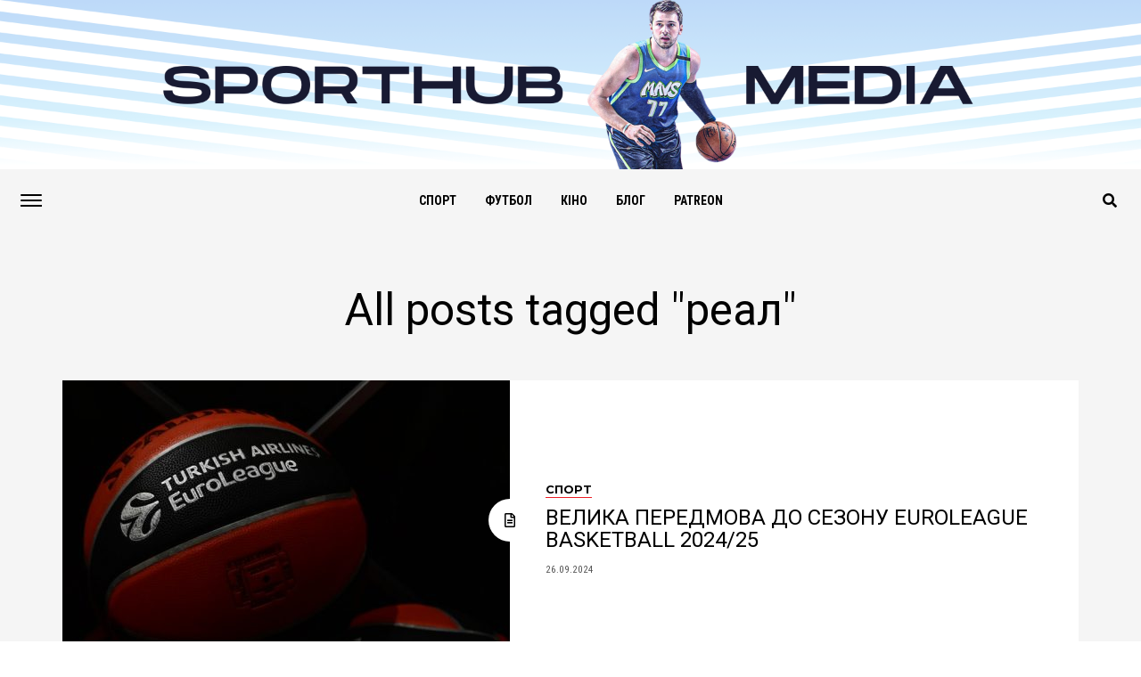

--- FILE ---
content_type: text/html; charset=UTF-8
request_url: https://sporthub.media/tag/real/
body_size: 12623
content:
<!DOCTYPE html>
<html lang="en-US">
<head>
<meta charset="UTF-8" >
<meta name="viewport" id="viewport" content="width=device-width, initial-scale=1.0, maximum-scale=1.0, minimum-scale=1.0, user-scalable=no" />
<link rel="shortcut icon" href="https://sporthub.media/wp-content/uploads/2019/12/logo_16_16.png" /><link rel="pingback" href="https://sporthub.media/xmlrpc.php" />
	<meta property="og:description" content="Подкасти про спорт" />
<title>реал &#8211; SportHub Media</title>
<meta name='robots' content='max-image-preview:large' />
<link rel='dns-prefetch' href='//ajax.googleapis.com' />
<link rel='dns-prefetch' href='//use.fontawesome.com' />
<link rel='dns-prefetch' href='//fonts.googleapis.com' />
<link rel="alternate" type="application/rss+xml" title="SportHub Media &raquo; Feed" href="https://sporthub.media/feed/" />
<link rel="alternate" type="application/rss+xml" title="SportHub Media &raquo; Comments Feed" href="https://sporthub.media/comments/feed/" />
<link rel="alternate" type="application/rss+xml" title="SportHub Media &raquo; реал Tag Feed" href="https://sporthub.media/tag/real/feed/" />
<script type="text/javascript">
window._wpemojiSettings = {"baseUrl":"https:\/\/s.w.org\/images\/core\/emoji\/14.0.0\/72x72\/","ext":".png","svgUrl":"https:\/\/s.w.org\/images\/core\/emoji\/14.0.0\/svg\/","svgExt":".svg","source":{"concatemoji":"https:\/\/sporthub.media\/wp-includes\/js\/wp-emoji-release.min.js?ver=6.2.8"}};
/*! This file is auto-generated */
!function(e,a,t){var n,r,o,i=a.createElement("canvas"),p=i.getContext&&i.getContext("2d");function s(e,t){p.clearRect(0,0,i.width,i.height),p.fillText(e,0,0);e=i.toDataURL();return p.clearRect(0,0,i.width,i.height),p.fillText(t,0,0),e===i.toDataURL()}function c(e){var t=a.createElement("script");t.src=e,t.defer=t.type="text/javascript",a.getElementsByTagName("head")[0].appendChild(t)}for(o=Array("flag","emoji"),t.supports={everything:!0,everythingExceptFlag:!0},r=0;r<o.length;r++)t.supports[o[r]]=function(e){if(p&&p.fillText)switch(p.textBaseline="top",p.font="600 32px Arial",e){case"flag":return s("\ud83c\udff3\ufe0f\u200d\u26a7\ufe0f","\ud83c\udff3\ufe0f\u200b\u26a7\ufe0f")?!1:!s("\ud83c\uddfa\ud83c\uddf3","\ud83c\uddfa\u200b\ud83c\uddf3")&&!s("\ud83c\udff4\udb40\udc67\udb40\udc62\udb40\udc65\udb40\udc6e\udb40\udc67\udb40\udc7f","\ud83c\udff4\u200b\udb40\udc67\u200b\udb40\udc62\u200b\udb40\udc65\u200b\udb40\udc6e\u200b\udb40\udc67\u200b\udb40\udc7f");case"emoji":return!s("\ud83e\udef1\ud83c\udffb\u200d\ud83e\udef2\ud83c\udfff","\ud83e\udef1\ud83c\udffb\u200b\ud83e\udef2\ud83c\udfff")}return!1}(o[r]),t.supports.everything=t.supports.everything&&t.supports[o[r]],"flag"!==o[r]&&(t.supports.everythingExceptFlag=t.supports.everythingExceptFlag&&t.supports[o[r]]);t.supports.everythingExceptFlag=t.supports.everythingExceptFlag&&!t.supports.flag,t.DOMReady=!1,t.readyCallback=function(){t.DOMReady=!0},t.supports.everything||(n=function(){t.readyCallback()},a.addEventListener?(a.addEventListener("DOMContentLoaded",n,!1),e.addEventListener("load",n,!1)):(e.attachEvent("onload",n),a.attachEvent("onreadystatechange",function(){"complete"===a.readyState&&t.readyCallback()})),(e=t.source||{}).concatemoji?c(e.concatemoji):e.wpemoji&&e.twemoji&&(c(e.twemoji),c(e.wpemoji)))}(window,document,window._wpemojiSettings);
</script>
<style type="text/css">
img.wp-smiley,
img.emoji {
	display: inline !important;
	border: none !important;
	box-shadow: none !important;
	height: 1em !important;
	width: 1em !important;
	margin: 0 0.07em !important;
	vertical-align: -0.1em !important;
	background: none !important;
	padding: 0 !important;
}
</style>
	<link rel='stylesheet' id='wp-block-library-css' href='https://sporthub.media/wp-includes/css/dist/block-library/style.min.css?ver=6.2.8' type='text/css' media='all' />
<link rel='stylesheet' id='classic-theme-styles-css' href='https://sporthub.media/wp-includes/css/classic-themes.min.css?ver=6.2.8' type='text/css' media='all' />
<style id='global-styles-inline-css' type='text/css'>
body{--wp--preset--color--black: #000000;--wp--preset--color--cyan-bluish-gray: #abb8c3;--wp--preset--color--white: #ffffff;--wp--preset--color--pale-pink: #f78da7;--wp--preset--color--vivid-red: #cf2e2e;--wp--preset--color--luminous-vivid-orange: #ff6900;--wp--preset--color--luminous-vivid-amber: #fcb900;--wp--preset--color--light-green-cyan: #7bdcb5;--wp--preset--color--vivid-green-cyan: #00d084;--wp--preset--color--pale-cyan-blue: #8ed1fc;--wp--preset--color--vivid-cyan-blue: #0693e3;--wp--preset--color--vivid-purple: #9b51e0;--wp--preset--gradient--vivid-cyan-blue-to-vivid-purple: linear-gradient(135deg,rgba(6,147,227,1) 0%,rgb(155,81,224) 100%);--wp--preset--gradient--light-green-cyan-to-vivid-green-cyan: linear-gradient(135deg,rgb(122,220,180) 0%,rgb(0,208,130) 100%);--wp--preset--gradient--luminous-vivid-amber-to-luminous-vivid-orange: linear-gradient(135deg,rgba(252,185,0,1) 0%,rgba(255,105,0,1) 100%);--wp--preset--gradient--luminous-vivid-orange-to-vivid-red: linear-gradient(135deg,rgba(255,105,0,1) 0%,rgb(207,46,46) 100%);--wp--preset--gradient--very-light-gray-to-cyan-bluish-gray: linear-gradient(135deg,rgb(238,238,238) 0%,rgb(169,184,195) 100%);--wp--preset--gradient--cool-to-warm-spectrum: linear-gradient(135deg,rgb(74,234,220) 0%,rgb(151,120,209) 20%,rgb(207,42,186) 40%,rgb(238,44,130) 60%,rgb(251,105,98) 80%,rgb(254,248,76) 100%);--wp--preset--gradient--blush-light-purple: linear-gradient(135deg,rgb(255,206,236) 0%,rgb(152,150,240) 100%);--wp--preset--gradient--blush-bordeaux: linear-gradient(135deg,rgb(254,205,165) 0%,rgb(254,45,45) 50%,rgb(107,0,62) 100%);--wp--preset--gradient--luminous-dusk: linear-gradient(135deg,rgb(255,203,112) 0%,rgb(199,81,192) 50%,rgb(65,88,208) 100%);--wp--preset--gradient--pale-ocean: linear-gradient(135deg,rgb(255,245,203) 0%,rgb(182,227,212) 50%,rgb(51,167,181) 100%);--wp--preset--gradient--electric-grass: linear-gradient(135deg,rgb(202,248,128) 0%,rgb(113,206,126) 100%);--wp--preset--gradient--midnight: linear-gradient(135deg,rgb(2,3,129) 0%,rgb(40,116,252) 100%);--wp--preset--duotone--dark-grayscale: url('#wp-duotone-dark-grayscale');--wp--preset--duotone--grayscale: url('#wp-duotone-grayscale');--wp--preset--duotone--purple-yellow: url('#wp-duotone-purple-yellow');--wp--preset--duotone--blue-red: url('#wp-duotone-blue-red');--wp--preset--duotone--midnight: url('#wp-duotone-midnight');--wp--preset--duotone--magenta-yellow: url('#wp-duotone-magenta-yellow');--wp--preset--duotone--purple-green: url('#wp-duotone-purple-green');--wp--preset--duotone--blue-orange: url('#wp-duotone-blue-orange');--wp--preset--font-size--small: 13px;--wp--preset--font-size--medium: 20px;--wp--preset--font-size--large: 36px;--wp--preset--font-size--x-large: 42px;--wp--preset--spacing--20: 0.44rem;--wp--preset--spacing--30: 0.67rem;--wp--preset--spacing--40: 1rem;--wp--preset--spacing--50: 1.5rem;--wp--preset--spacing--60: 2.25rem;--wp--preset--spacing--70: 3.38rem;--wp--preset--spacing--80: 5.06rem;--wp--preset--shadow--natural: 6px 6px 9px rgba(0, 0, 0, 0.2);--wp--preset--shadow--deep: 12px 12px 50px rgba(0, 0, 0, 0.4);--wp--preset--shadow--sharp: 6px 6px 0px rgba(0, 0, 0, 0.2);--wp--preset--shadow--outlined: 6px 6px 0px -3px rgba(255, 255, 255, 1), 6px 6px rgba(0, 0, 0, 1);--wp--preset--shadow--crisp: 6px 6px 0px rgba(0, 0, 0, 1);}:where(.is-layout-flex){gap: 0.5em;}body .is-layout-flow > .alignleft{float: left;margin-inline-start: 0;margin-inline-end: 2em;}body .is-layout-flow > .alignright{float: right;margin-inline-start: 2em;margin-inline-end: 0;}body .is-layout-flow > .aligncenter{margin-left: auto !important;margin-right: auto !important;}body .is-layout-constrained > .alignleft{float: left;margin-inline-start: 0;margin-inline-end: 2em;}body .is-layout-constrained > .alignright{float: right;margin-inline-start: 2em;margin-inline-end: 0;}body .is-layout-constrained > .aligncenter{margin-left: auto !important;margin-right: auto !important;}body .is-layout-constrained > :where(:not(.alignleft):not(.alignright):not(.alignfull)){max-width: var(--wp--style--global--content-size);margin-left: auto !important;margin-right: auto !important;}body .is-layout-constrained > .alignwide{max-width: var(--wp--style--global--wide-size);}body .is-layout-flex{display: flex;}body .is-layout-flex{flex-wrap: wrap;align-items: center;}body .is-layout-flex > *{margin: 0;}:where(.wp-block-columns.is-layout-flex){gap: 2em;}.has-black-color{color: var(--wp--preset--color--black) !important;}.has-cyan-bluish-gray-color{color: var(--wp--preset--color--cyan-bluish-gray) !important;}.has-white-color{color: var(--wp--preset--color--white) !important;}.has-pale-pink-color{color: var(--wp--preset--color--pale-pink) !important;}.has-vivid-red-color{color: var(--wp--preset--color--vivid-red) !important;}.has-luminous-vivid-orange-color{color: var(--wp--preset--color--luminous-vivid-orange) !important;}.has-luminous-vivid-amber-color{color: var(--wp--preset--color--luminous-vivid-amber) !important;}.has-light-green-cyan-color{color: var(--wp--preset--color--light-green-cyan) !important;}.has-vivid-green-cyan-color{color: var(--wp--preset--color--vivid-green-cyan) !important;}.has-pale-cyan-blue-color{color: var(--wp--preset--color--pale-cyan-blue) !important;}.has-vivid-cyan-blue-color{color: var(--wp--preset--color--vivid-cyan-blue) !important;}.has-vivid-purple-color{color: var(--wp--preset--color--vivid-purple) !important;}.has-black-background-color{background-color: var(--wp--preset--color--black) !important;}.has-cyan-bluish-gray-background-color{background-color: var(--wp--preset--color--cyan-bluish-gray) !important;}.has-white-background-color{background-color: var(--wp--preset--color--white) !important;}.has-pale-pink-background-color{background-color: var(--wp--preset--color--pale-pink) !important;}.has-vivid-red-background-color{background-color: var(--wp--preset--color--vivid-red) !important;}.has-luminous-vivid-orange-background-color{background-color: var(--wp--preset--color--luminous-vivid-orange) !important;}.has-luminous-vivid-amber-background-color{background-color: var(--wp--preset--color--luminous-vivid-amber) !important;}.has-light-green-cyan-background-color{background-color: var(--wp--preset--color--light-green-cyan) !important;}.has-vivid-green-cyan-background-color{background-color: var(--wp--preset--color--vivid-green-cyan) !important;}.has-pale-cyan-blue-background-color{background-color: var(--wp--preset--color--pale-cyan-blue) !important;}.has-vivid-cyan-blue-background-color{background-color: var(--wp--preset--color--vivid-cyan-blue) !important;}.has-vivid-purple-background-color{background-color: var(--wp--preset--color--vivid-purple) !important;}.has-black-border-color{border-color: var(--wp--preset--color--black) !important;}.has-cyan-bluish-gray-border-color{border-color: var(--wp--preset--color--cyan-bluish-gray) !important;}.has-white-border-color{border-color: var(--wp--preset--color--white) !important;}.has-pale-pink-border-color{border-color: var(--wp--preset--color--pale-pink) !important;}.has-vivid-red-border-color{border-color: var(--wp--preset--color--vivid-red) !important;}.has-luminous-vivid-orange-border-color{border-color: var(--wp--preset--color--luminous-vivid-orange) !important;}.has-luminous-vivid-amber-border-color{border-color: var(--wp--preset--color--luminous-vivid-amber) !important;}.has-light-green-cyan-border-color{border-color: var(--wp--preset--color--light-green-cyan) !important;}.has-vivid-green-cyan-border-color{border-color: var(--wp--preset--color--vivid-green-cyan) !important;}.has-pale-cyan-blue-border-color{border-color: var(--wp--preset--color--pale-cyan-blue) !important;}.has-vivid-cyan-blue-border-color{border-color: var(--wp--preset--color--vivid-cyan-blue) !important;}.has-vivid-purple-border-color{border-color: var(--wp--preset--color--vivid-purple) !important;}.has-vivid-cyan-blue-to-vivid-purple-gradient-background{background: var(--wp--preset--gradient--vivid-cyan-blue-to-vivid-purple) !important;}.has-light-green-cyan-to-vivid-green-cyan-gradient-background{background: var(--wp--preset--gradient--light-green-cyan-to-vivid-green-cyan) !important;}.has-luminous-vivid-amber-to-luminous-vivid-orange-gradient-background{background: var(--wp--preset--gradient--luminous-vivid-amber-to-luminous-vivid-orange) !important;}.has-luminous-vivid-orange-to-vivid-red-gradient-background{background: var(--wp--preset--gradient--luminous-vivid-orange-to-vivid-red) !important;}.has-very-light-gray-to-cyan-bluish-gray-gradient-background{background: var(--wp--preset--gradient--very-light-gray-to-cyan-bluish-gray) !important;}.has-cool-to-warm-spectrum-gradient-background{background: var(--wp--preset--gradient--cool-to-warm-spectrum) !important;}.has-blush-light-purple-gradient-background{background: var(--wp--preset--gradient--blush-light-purple) !important;}.has-blush-bordeaux-gradient-background{background: var(--wp--preset--gradient--blush-bordeaux) !important;}.has-luminous-dusk-gradient-background{background: var(--wp--preset--gradient--luminous-dusk) !important;}.has-pale-ocean-gradient-background{background: var(--wp--preset--gradient--pale-ocean) !important;}.has-electric-grass-gradient-background{background: var(--wp--preset--gradient--electric-grass) !important;}.has-midnight-gradient-background{background: var(--wp--preset--gradient--midnight) !important;}.has-small-font-size{font-size: var(--wp--preset--font-size--small) !important;}.has-medium-font-size{font-size: var(--wp--preset--font-size--medium) !important;}.has-large-font-size{font-size: var(--wp--preset--font-size--large) !important;}.has-x-large-font-size{font-size: var(--wp--preset--font-size--x-large) !important;}
.wp-block-navigation a:where(:not(.wp-element-button)){color: inherit;}
:where(.wp-block-columns.is-layout-flex){gap: 2em;}
.wp-block-pullquote{font-size: 1.5em;line-height: 1.6;}
</style>
<link rel='stylesheet' id='ctf_styles-css' href='https://sporthub.media/wp-content/plugins/custom-twitter-feeds/css/ctf-styles.min.css?ver=2.0.6' type='text/css' media='all' />
<link rel='stylesheet' id='ql-jquery-ui-css' href='//ajax.googleapis.com/ajax/libs/jqueryui/1.12.1/themes/smoothness/jquery-ui.css?ver=6.2.8' type='text/css' media='all' />
<link rel='stylesheet' id='reviewer-photoswipe-css' href='https://sporthub.media/wp-content/plugins/reviewer/public/assets/css/photoswipe.css?ver=3.19.0' type='text/css' media='all' />
<link rel='stylesheet' id='dashicons-css' href='https://sporthub.media/wp-includes/css/dashicons.min.css?ver=6.2.8' type='text/css' media='all' />
<link rel='stylesheet' id='reviewer-public-css' href='https://sporthub.media/wp-content/plugins/reviewer/public/assets/css/reviewer-public.css?ver=3.19.0' type='text/css' media='all' />
<link rel='stylesheet' id='mvp-custom-style-css' href='https://sporthub.media/wp-content/themes/jawn/style.css?ver=6.2.8' type='text/css' media='all' />
<style id='mvp-custom-style-inline-css' type='text/css'>


#mvp-wallpaper {
	background: url() no-repeat 50% 0;
	}

span.mvp-post-cat:hover,
.woocommerce-message:before,
.woocommerce-info:before,
.woocommerce-message:before,
.woocommerce .star-rating span:before {
	color: #ed1c24;
	}

.mvp-email-sub-wrap,
.mvp-feat1-top-wrap article:nth-child(3),
.mvp-feat1-top-wrap article:nth-child(3) .mvp-post-type-img,
.mvp-feat1-top-wrap article:nth-child(3) .mvp-feat1-sub-img:after,
.mvp-blog-main-grid article:nth-child(1),
.mvp-blog-main-grid article:nth-child(1) .mvp-post-type-img,
.mvp-blog-main-grid article:nth-child(1) .mvp-blog-story-img:after,
.mvp-post-sub-wrap,
#mvp-search-wrap,
.woocommerce span.onsale,
.mvp-feat3-text-wrap span.mvp-cat-bub,
.mvp-feat4-text-wrap span.mvp-cat-bub {
	background: #ed1c24;
	}

span.mvp-post-cat,
span.mvp-cat-bub {
	border-bottom: 1px solid #ed1c24;
	}

.mvp-feat1-top-wrap article:nth-child(3) .mvp-feat1-sub-text:after {
	border-bottom: 15px solid #ed1c24;
	}

.woocommerce .widget_price_filter .ui-slider .ui-slider-handle,
.woocommerce #respond input#submit.alt,
.woocommerce a.button.alt,
.woocommerce button.button.alt,
.woocommerce input.button.alt,
.woocommerce #respond input#submit.alt:hover,
.woocommerce a.button.alt:hover,
.woocommerce button.button.alt:hover,
.woocommerce input.button.alt:hover {
	background-color: #ed1c24;
	}

.woocommerce-error,
.woocommerce-info,
.woocommerce-message {
	border-top-color: #ed1c24;
	}
	
.mvp-feat3-title h2:hover,
.mvp-widget-feat-text h2:hover,
.mvp-feat4-title h2:hover {
	background-color: #ed1c24;
	-webkit-box-shadow: 10px 0 0 #ed1c24, -10px 0 0 #ed1c24;
	   -moz-box-shadow: 10px 0 0 #ed1c24, -10px 0 0 #ed1c24;
	    -ms-box-shadow: 10px 0 0 #ed1c24, -10px 0 0 #ed1c24;
	     -o-box-shadow: 10px 0 0 #ed1c24, -10px 0 0 #ed1c24;
			box-shadow: 10px 0 0 #ed1c24, -10px 0 0 #ed1c24;
}

#mvp-main-head-wrap,
.mvp-main-head-top,
#mvp-fly-wrap {
	background: #ffffff;
	}

span.mvp-top-soc-but,
.mvp-top-sub-text p,
nav.mvp-fly-nav-menu ul li a,
ul.mvp-fly-soc-list li a {
	color: #000000;
	}

span.mvp-top-soc-but:hover,
.mvp-main-ht-right:hover .mvp-top-sub-text p,
nav.mvp-fly-nav-menu ul li a:hover {
	color: #ed1c24;
	}

.mvp-main-head-grid,
.mvp-nav-menu ul li.mvp-mega-dropdown .mvp-mega-dropdown,
.mvp-nav-menu ul li ul.sub-menu,
.mvp-nav-menu ul li ul.sub-menu li a {
	background: #f5f5f5;
	}

.mvp-nav-menu ul li a,
span.mvp-woo-cart-icon,
span.mvp-nav-search-but,
.mvp-nav-soc-fixed:hover .mvp-nav-soc-title,
.mvp-nav-soc-fixed:hover ul.mvp-nav-soc-list li span,
.mvp-fly-top:hover,
.mvp-nav-menu ul li ul.mvp-mega-list li a,
.mvp-nav-menu ul li ul.mvp-mega-list li a p,
.mvp-nav-menu ul li ul.sub-menu li a {
	color: #000000;
	}

.mvp-nav-menu ul li.menu-item-has-children a:after {
	border-color: #000000 transparent transparent transparent
	}

.mvp-fly-but-wrap span,
span.mvp-woo-cart-num {
	background: #000000;
	}

.mvp-nav-menu ul li:hover a,
.mvp-woo-cart-wrap:hover span.mvp-woo-cart-icon,
span.mvp-nav-search-but:hover,
.mvp-nav-menu ul li ul.mvp-mega-list li:hover a p {
	color: #ed1c24;
	}

.mvp-nav-menu ul li.menu-item-has-children:hover a:after {
	border-color: #ed1c24 transparent transparent transparent
	}

.mvp-fly-but-wrap:hover span,
.mvp-woo-cart-wrap:hover span.mvp-woo-cart-num {
	background: #ed1c24;
	}

#mvp-main-body-wrap,
.mvp-main-body-grid,
.mvp-main-body-cont,
.mvp-post-side-wrap {
	background: #f5f5f5;
	}

a,
a:visited,
.mvp-feat1-sub:hover .mvp-feat1-sub-text h2,
.mvp-feat1-sub:hover .mvp-post-type-img,
.mvp-blog-story-big:hover .mvp-blog-story-big-text h2,
.mvp-blog-story-reg:hover .mvp-blog-story-text h2,
.mvp-blog-story-big:hover .mvp-post-type-img,
.mvp-blog-story-reg:hover .mvp-post-type-img,
.mvp-content-main p a:hover,
.mvp-post-more-story:hover .mvp-post-more-text p,
span.mvp-authors-name a:hover,
h2.mvp-authors-latest a:hover,
.mvp-widget-ll-text:hover h2,
.mvp-widget-ll-text:hover .mvp-post-type-img,
.mvp-widget-trend-story:hover .mvp-widget-trend-text h2,
.mvp-widget-trend-story:hover .mvp-widget-trend-text:after,
.mvp-feat2-text-right h2:hover,
.mvp-foot-menu ul li a:hover {
	color: #ed1c24;
	}

.mvp-content-main p a {
	-webkit-box-shadow: inset 0 -1px 0 #ed1c24;
	   -moz-box-shadow: inset 0 -1px 0 #ed1c24;
		-ms-box-shadow: inset 0 -1px 0 #ed1c24;
		 -o-box-shadow: inset 0 -1px 0 #ed1c24;
			box-shadow: inset 0 -1px 0 #ed1c24;
	}

body,
.mvp-feat1-main-text p,
.mvp-feat1-sub-text p,
.mvp-feat2-text-right p,
.mvp-blog-story-big-text p,
.mvp-blog-story-text p,
span.mvp-post-excerpt,
.mvp-foot-text p,
p.mvp-email-sub-text,
.mvp-feat2-text-right p,
.mvp-widget-ll-text p,
.mvp-widget-trend-text p,
.mvp-widget-feat-text p,
.woocommerce ul.product_list_widget span.product-title,
.woocommerce ul.product_list_widget li a,
.woocommerce #reviews #comments ol.commentlist li .comment-text p.meta,
.woocommerce div.product p.price,
.woocommerce div.product p.price ins,
.woocommerce div.product p.price del,
.woocommerce ul.products li.product .price del,
.woocommerce ul.products li.product .price ins,
.woocommerce ul.products li.product .price,
.woocommerce #respond input#submit,
.woocommerce a.button,
.woocommerce button.button,
.woocommerce input.button,
.woocommerce .widget_price_filter .price_slider_amount .button,
.woocommerce span.onsale,
.woocommerce-review-link,
#woo-content p.woocommerce-result-count,
.woocommerce div.product .woocommerce-tabs ul.tabs li a,
.mvp-post-byline,
.mvp-author-info-wrap,
span.mvp-post-img-cap,
.mvp-post-tags,
span.mvp-author-box-name,
span.mvp-ad-label,
.mvp-foot-copy p,
.woocommerce .woocommerce-breadcrumb,
.mvp-nav-soc-title,
.mvp-sub-email input,
.alp-related-posts-wrapper .alp-related-post .post-details p.post-meta,
.alp-related-posts-wrapper .alp-related-post .post-details p.post-meta a,
.mvp-content-main p.wp-caption-text,
#comments .c p,
span#email-notes,
p.mvp-authors-desc {
	font-family: 'Roboto Condensed', sans-serif;
	font-weight: 400;
	text-transform: None;
	}

.mvp-content-main p,
.mvp-author-box-text p,
#mvp-404 p,
#woo-content p,
.mvp-content-main ul li,
.mvp-content-main ol li,
.rwp-summary,
.rwp-u-review__comment,
.rwp-review-wrap .rwp-review .rwp-pros-wrap .rwp-pros,
.rwp-review-wrap .rwp-review .rwp-cons-wrap .rwp-cons {
	font-family: 'PT Serif', serif;
	font-weight: 400;
	text-transform: None;
	}

.mvp-nav-menu ul li a,
nav.mvp-fly-nav-menu ul li a,
.mvp-foot-menu ul li a {
	font-family: 'Roboto Condensed', sans-serif;
	font-weight: 700;
	text-transform: Uppercase;
	}

.mvp-widget-trend-text h2,
.alp-related-posts .current .post-title,
span.mvp-prev-next-label,
.mvp-prev-next-wrap h2,
span.mvp-author-box-name-head,
.mvp-post-more-text p,
h2.mvp-authors-latest,
.mvp-nav-menu ul li ul.mvp-mega-list li a,
.mvp-nav-menu ul li ul.mvp-mega-list li a p,
span.mvp-woo-cart-num,
.alp-related-posts-wrapper .alp-related-post .post-title {
	font-family: 'Roboto Condensed', sans-serif;
	font-weight: 700;
	text-transform: None;
	}

.mvp-feat1-main-text h2,
.mvp-feat1-sub-text h2,
.mvp-feat2-text-right h2,
.mvp-blog-story-big-text h2,
.mvp-blog-story-text h2,
.mvp-widget-ll-text h2,
.mvp-widget-feat-text h2,
.mvp-widget-trend-text:after,
.mvp-feat3-title h2,
.mvp-feat4-title h2 {
	font-family: 'Roboto', sans-serif;
	font-weight: 400;
	text-transform: Uppercase;
	}

@media screen and (max-width: 479px) {

	.mvp-blog-story-big-text h2,
	.mvp-blog-story-text h2 {
		font-family: 'Roboto Condensed', sans-serif;
		font-weight: 700;
		text-transform: None;
	}

}

span.mvp-email-sub-head,
h1.mvp-post-title,
.editor-post-title,
.mvp-content-main blockquote p,
#mvp-404 h1,
h1.mvp-author-top-head,
span.mvp-authors-name a,
#woo-content h1.page-title,
.woocommerce div.product .product_title,
.rwp-review-wrap .rwp-review .rwp-header.rwp-has-image .rwp-overall-score .rwp-overlall-score-value,
.rwp-review-wrap .rwp-review .rwp-header.rwp-has-image .rwp-users-score .rwp-users-score-value,
.rwp-review-wrap .rwp-review .rwp-scores .rwp-criterion .rwp-criterion-text .rwp-criterion-score {
	font-family: 'Roboto', sans-serif;
	font-weight: 400;
	text-transform: None;
	}

span.mvp-post-cat,
span.mvp-cat-bub,
.mvp-top-sub-text p,
span.mvp-widget-home-title,
span.mvp-widget-home-title2,
span.mvp-post-header,
.mvp-content-main h1,
.mvp-content-main h2,
.mvp-content-main h3,
.mvp-content-main h4,
.mvp-content-main h5,
.mvp-content-main h6,
#woo-content .summary p.price,
.woocommerce #respond input#submit.alt,
.woocommerce a.button.alt,
.woocommerce button.button.alt,
.woocommerce input.button.alt,
.woocommerce .related h2,
.woocommerce div.product .woocommerce-tabs .panel h2,
.mvp-sub-submit input,
#mvp-comments-button a,
#mvp-comments-button span.mvp-comment-but-text,
a.mvp-inf-more-but,
#respond #submit,
.comment-reply a,
#cancel-comment-reply-link,
.rwp-review-wrap .rwp-review .rwp-title em {
	font-family: 'Montserrat', sans-serif;
	font-weight: 700;
	text-transform: Uppercase;
	}


	

	.mvp-content-wrap .mvp-post-head-wrap {
		padding: 0 0 30px;
	}
		

	.mvp-nav-links {
		display: none;
		}
		

	.mvp-post-soc-wrap {
		display: none;
		}
	.mvp-post-content {
		grid-template-columns: 100% !important;
		grid-column-gap: 0 !important;
		}
		

	.mvp-alp-soc-reg {
		display: block;
	}
		

	.mvp-post-info-wrap {
		grid-template-columns: 100%;
	}
	.mvp-post-date-wrap {
		width: 100%;
	}
	.mvp-post-date-wrap p {
		float: none;
	}
	span.mvp-post-byline-name,
	span.mvp-post-byline-date:before {
		display: none;
	}
	span.mvp-post-byline-date {
		margin: 0;
	}
		

	.mvp-woo-main-grid {
		grid-template-columns: 100%;
	}
	#mvp-woo-side-wrap {
		display: none;
	}
		

	.alp-advert {
		display: none;
	}
	.alp-related-posts-wrapper .alp-related-posts .current {
		margin: 0 0 10px;
	}
		
</style>
<link rel='stylesheet' id='fontawesome-child-css' href='https://use.fontawesome.com/releases/v5.5.0/css/all.css?ver=6.2.8' type='text/css' media='all' />
<link rel='stylesheet' id='mvp-custom-child-style-css' href='https://sporthub.media/wp-content/themes/jawn-child/style.css?ver=1.0.0' type='text/css' media='all' />
<link rel='stylesheet' id='mvp-reset-css' href='https://sporthub.media/wp-content/themes/jawn/css/reset.css?ver=6.2.8' type='text/css' media='all' />
<link rel='stylesheet' id='fontawesome-css' href='https://use.fontawesome.com/releases/v5.5.0/css/all.css?ver=6.2.8' type='text/css' media='all' />
<link crossorigin="anonymous" rel='stylesheet' id='mvp-fonts-css' href='//fonts.googleapis.com/css?family=Open+Sans%3A700%7CRoboto+Condensed%3A100%2C200%2C300%2C400%2C500%2C600%2C700%2C800%2C900%7CPT+Serif%3A100%2C200%2C300%2C400%2C500%2C600%2C700%2C800%2C900%7CRoboto+Condensed%3A100%2C200%2C300%2C400%2C500%2C600%2C700%2C800%2C900%7CRoboto+Condensed%3A100%2C200%2C300%2C400%2C500%2C600%2C700%2C800%2C900%7CRoboto%3A100%2C200%2C300%2C400%2C500%2C600%2C700%2C800%2C900%7CRoboto%3A100%2C200%2C300%2C400%2C500%2C600%2C700%2C800%2C900%7CMontserrat%3A100%2C200%2C300%2C400%2C500%2C600%2C700%2C800%2C900%26subset%3Dlatin%2Clatin-ext%2Ccyrillic%2Ccyrillic-ext%2Cgreek-ext%2Cgreek%2Cvietnamese' type='text/css' media='all' />
<link rel='stylesheet' id='mvp-media-queries-css' href='https://sporthub.media/wp-content/themes/jawn/css/media-queries.css?ver=6.2.8' type='text/css' media='all' />
<script type='text/javascript' src='https://sporthub.media/wp-includes/js/jquery/jquery.min.js?ver=3.6.4' id='jquery-core-js'></script>
<script type='text/javascript' src='https://sporthub.media/wp-includes/js/jquery/jquery-migrate.min.js?ver=3.4.0' id='jquery-migrate-js'></script>
<link rel="https://api.w.org/" href="https://sporthub.media/wp-json/" /><link rel="alternate" type="application/json" href="https://sporthub.media/wp-json/wp/v2/tags/1023" /><link rel="EditURI" type="application/rsd+xml" title="RSD" href="https://sporthub.media/xmlrpc.php?rsd" />
<link rel="wlwmanifest" type="application/wlwmanifest+xml" href="https://sporthub.media/wp-includes/wlwmanifest.xml" />
		<style type="text/css">.pp-podcast {opacity: 0;}</style>
		<!-- There is no amphtml version available for this URL. -->		<style type="text/css" id="wp-custom-css">
			.mvp-main-head-top .mvp-main-ht-grid, .mvp-head-logo {
	padding: 0;
}

.mvp-main-head-top .mvp-main-ht-grid {
	grid-template-columns: none;
	grid-column-gap: 0;
	justify-content: center;
}
		</style>
		</head>
<body class="archive tag tag-real tag-1023">
	<div id="mvp-fly-wrap">
	<div id="mvp-fly-menu-top" class="left relative">
		<div id="mvp-fly-logo" class="left relative">
							<a href="https://sporthub.media/"><img src="https://sporthub.media/wp-content/uploads/2020/05/banner.png" alt="SportHub Media" data-rjs="2" /></a>
					</div><!--mvp-fly-logo-->
		<div class="mvp-fly-but-wrap mvp-fly-but-menu mvp-fly-but-click">
			<span></span>
			<span></span>
			<span></span>
			<span></span>
		</div><!--mvp-fly-but-wrap-->
	</div><!--mvp-fly-menu-top-->
	<div id="mvp-fly-menu-wrap">
		<nav class="mvp-fly-nav-menu left relative">
			<div class="menu-main-menu-container"><ul id="menu-main-menu" class="menu"><li id="menu-item-462" class="menu-item menu-item-type-taxonomy menu-item-object-category menu-item-462"><a href="https://sporthub.media/category/sport/">Спорт</a></li>
<li id="menu-item-463" class="menu-item menu-item-type-taxonomy menu-item-object-category menu-item-463"><a href="https://sporthub.media/category/football/">Футбол</a></li>
<li id="menu-item-461" class="menu-item menu-item-type-taxonomy menu-item-object-category menu-item-461"><a href="https://sporthub.media/category/movie/">Кіно</a></li>
<li id="menu-item-538" class="menu-item menu-item-type-taxonomy menu-item-object-category menu-item-538"><a href="https://sporthub.media/category/blog/">Блог</a></li>
<li id="menu-item-628" class="menu-item menu-item-type-custom menu-item-object-custom menu-item-628"><a target="_blank" rel="noopener" href="https://www.patreon.com/sporthub">Patreon</a></li>
</ul></div>		</nav>
	</div><!--mvp-fly-menu-wrap-->
	<div id="mvp-fly-soc-wrap">
		<span class="mvp-fly-soc-head">Connect with us</span>
		<ul class="mvp-fly-soc-list left relative">
							<li><a href="https://facebook.com/sporthubmedia" target="_blank" class="fab fa-facebook-f"></a></li>
										<li><a href="https://twitter.com/sporthubmedia" target="_blank" class="fab fa-twitter"></a></li>
																			<li><a href="https://youtube.com/c/SportHubMedia" target="_blank" class="fab fa-youtube"></a></li>
											</ul>
	</div><!--mvp-fly-soc-wrap-->
</div><!--mvp-fly-wrap-->	<div id="mvp-site" class="left relative">
				<div id="mvp-site-wall" class="left relative">
			<div id="mvp-leader-wrap">
																</div><!--mvp-leader-wrap-->
			<div id="mvp-site-main" class="left relative">
				<div id="mvp-site-grid">
					<header id="mvp-main-head-wrap" class="left relative">
												<div class="mvp-main-head-top left relative">
							<div class="mvp-main-ht-grid">
								<div class="mvp-main-ht-left">
								</div><!--mvp-main-ht-left-->
								<div class="mvp-head-logo">
                                                                                                                        <a href="https://sporthub.media/"><img src="https://sporthub.media/wp-content/uploads/2020/05/banner.png" alt="SportHub Media" data-rjs="2" /></a>
                                                                            								</div><!--mvp-head-logo-->
								<div class="mvp-main-ht-right">
																																				</div><!--mvp-main-ht-right-->
							</div><!--mvp-main-ht-grid-->
                            <!--<div class="text-center text-white">
                                <p>Текст в 1 строку по центру</p>
                            </div>-->

                        </div><!--mvp-main-head-top-->
						<div class="mvp-main-head-grid">
	<div class="mvp-main-head-left">
		<div class="mvp-fly-but-wrap relative mvp-fly-but-click">
			<span></span>
			<span></span>
			<span></span>
			<span></span>
		</div><!--mvp-fly-but-wrap-->
	</div><!--mvp-main-head-left-->
	<div class="mvp-main-head-mid relative">
		<div class="mvp-nav-logo-wrap">
			<div class="mvp-nav-logo">
                                                            <a href="https://sporthub.media/"><img src="https://sporthub.media/wp-content/uploads/2020/05/banner.png" alt="SportHub Media" data-rjs="2" /></a>
                    													<h2 class="mvp-logo-title">SportHub Media</h2>
							</div><!--mvp-nav-logo-->
		</div><!--mvp-nav-logo-wrap-->
		<div class="mvp-nav-menu">
			<div class="menu-main-menu-container"><ul id="menu-main-menu-1" class="menu"><li class="menu-item menu-item-type-taxonomy menu-item-object-category menu-item-462"><a href="https://sporthub.media/category/sport/">Спорт</a></li>
<li class="menu-item menu-item-type-taxonomy menu-item-object-category menu-item-463"><a href="https://sporthub.media/category/football/">Футбол</a></li>
<li class="menu-item menu-item-type-taxonomy menu-item-object-category menu-item-461"><a href="https://sporthub.media/category/movie/">Кіно</a></li>
<li class="menu-item menu-item-type-taxonomy menu-item-object-category menu-item-538"><a href="https://sporthub.media/category/blog/">Блог</a></li>
<li class="menu-item menu-item-type-custom menu-item-object-custom menu-item-628"><a target="_blank" rel="noopener" href="https://www.patreon.com/sporthub">Patreon</a></li>
</ul></div>		</div><!--mvp-nav-menu-->
			</div><!--mvp-main-head-mid-->
	<div class="mvp-main-head-right relative">
		<span class="mvp-nav-search-but fas fa-search mvp-search-click"></span>
	</div><!--mvp-main-head-right-->
</div><!--mvp-main-head-grid-->
						<div id="mvp-search-wrap">
							<div id="mvp-search-box">
								<form method="get" id="searchform" action="https://sporthub.media/">
	<input type="text" name="s" id="s" value="Search" onfocus='if (this.value == "Search") { this.value = ""; }' onblur='if (this.value == "") { this.value = "Search"; }' />
	<input type="hidden" id="searchsubmit" value="Search" />
</form>							</div><!--mvp-search-box-->
						</div><!--mvp-search-wrap-->
					</header><!--mvp-main-head-wrap-->
					<div id="mvp-main-body-wrap" class="left relative">
						<div class="mvp-main-body-grid relative">
							<div class="mvp-main-body-cont relative">
	<header class="mvp-post-head-wrap left relative">
		<div class="mvp-post-head relative">
			<h1 class="mvp-post-title left">All posts tagged "реал"</h1>
		</div><!--mvp-post-head-->
	</header><!--mvp-post-head-wrap-->
<div id="mvp-blog-main-wrap" class="left relative">
	<div class="mvp-blog-body">
					<section class="mvp-blog-main left relative infinite-content">
									<article class="mvp-blog-story-reg mvp-blog-row relative infinite-post">
			<a href="https://sporthub.media/velika-peredmova-do-sezonu-euroleague-basketball-2024-25/" rel="bookmark">
			<div class="mvp-blog-story-in">
				<div class="mvp-blog-story-img relative">
					<img width="560" height="315" src="https://sporthub.media/wp-content/uploads/2024/09/fd7c0503-euroleague-ball-560x315.jpg" class="mvp-reg-img wp-post-image" alt="Велика передмова до сезону Euroleague Basketball 2024/25" decoding="async" title="Велика передмова до сезону Euroleague Basketball 2024/25" />					<img width="80" height="80" src="https://sporthub.media/wp-content/uploads/2024/09/fd7c0503-euroleague-ball-80x80.jpg" class="mvp-mob-img wp-post-image" alt="Велика передмова до сезону Euroleague Basketball 2024/25" decoding="async" loading="lazy" srcset="https://sporthub.media/wp-content/uploads/2024/09/fd7c0503-euroleague-ball-80x80.jpg 80w, https://sporthub.media/wp-content/uploads/2024/09/fd7c0503-euroleague-ball-150x150.jpg 150w" sizes="(max-width: 80px) 100vw, 80px" title="Велика передмова до сезону Euroleague Basketball 2024/25" />				</div><!--mvp-blog-story-img-->
				<div class="mvp-blog-story-text relative">
					<h3 class="mvp-cat-bub"><span class="mvp-cat-bub">Спорт</span></h3>
					<h2>Велика передмова до сезону Euroleague Basketball 2024/25</h2>
					<p></p>
					<div class="mvp-post-byline">
						<span class="mvp-post-byline-name">By Olexandr Proshuta</span><span class="mvp-post-byline-date">26.09.2024</span>
					</div><!--mvp-post-byline-->
					<div class="mvp-post-type-img">
													<span class="far fa-file-alt"></span>
											</div><!--mvp-post-type-img-->
				</div><!--mvp-blog-story-text-->
			</div><!--mvp-blog-story-in-->
		</a>
	</article><!--mvp-blog-story-reg-->							<article class="mvp-blog-story-reg mvp-blog-row relative infinite-post">
			<a href="https://sporthub.media/panatinaikos-novi-koroli-ievroligi-ochikuvannja-finalu-nba/" rel="bookmark">
			<div class="mvp-blog-story-in">
				<div class="mvp-blog-story-img relative">
					<img width="560" height="315" src="https://sporthub.media/wp-content/uploads/2024/05/329783-560x315.jpg" class="mvp-reg-img wp-post-image" alt="Панатінаїкос – нові королі Євроліги, очікування фіналу NBA" decoding="async" loading="lazy" srcset="https://sporthub.media/wp-content/uploads/2024/05/329783-560x315.jpg 560w, https://sporthub.media/wp-content/uploads/2024/05/329783-1000x563.jpg 1000w" sizes="(max-width: 560px) 100vw, 560px" title="Панатінаїкос – нові королі Євроліги, очікування фіналу NBA" />					<img width="80" height="80" src="https://sporthub.media/wp-content/uploads/2024/05/329783-80x80.jpg" class="mvp-mob-img wp-post-image" alt="Панатінаїкос – нові королі Євроліги, очікування фіналу NBA" decoding="async" loading="lazy" srcset="https://sporthub.media/wp-content/uploads/2024/05/329783-80x80.jpg 80w, https://sporthub.media/wp-content/uploads/2024/05/329783-150x150.jpg 150w" sizes="(max-width: 80px) 100vw, 80px" title="Панатінаїкос – нові королі Євроліги, очікування фіналу NBA" />				</div><!--mvp-blog-story-img-->
				<div class="mvp-blog-story-text relative">
					<h3 class="mvp-cat-bub"><span class="mvp-cat-bub">Спорт</span></h3>
					<h2>Панатінаїкос – нові королі Євроліги, очікування фіналу NBA</h2>
					<p></p>
					<div class="mvp-post-byline">
						<span class="mvp-post-byline-name">By Olexandr Proshuta</span><span class="mvp-post-byline-date">27.05.2024</span>
					</div><!--mvp-post-byline-->
					<div class="mvp-post-type-img">
													<span class="fas fa-volume-up"></span>
											</div><!--mvp-post-type-img-->
				</div><!--mvp-blog-story-text-->
			</div><!--mvp-blog-story-in-->
		</a>
	</article><!--mvp-blog-story-reg-->							<article class="mvp-blog-story-reg mvp-blog-row relative infinite-post">
			<a href="https://sporthub.media/euroleague-final-four-2024-pivfinalni-rozcharuvannja-ta-nadija-na-klasichnu-rozv-jazku/" rel="bookmark">
			<div class="mvp-blog-story-in">
				<div class="mvp-blog-story-img relative">
					<img width="560" height="315" src="https://sporthub.media/wp-content/uploads/2024/05/final-el-ok-560x315.jpg" class="mvp-reg-img wp-post-image" alt="Euroleague Final Four-2024. Півфінальні розчарування та надія на класичну розвʼязку" decoding="async" loading="lazy" srcset="https://sporthub.media/wp-content/uploads/2024/05/final-el-ok-560x315.jpg 560w, https://sporthub.media/wp-content/uploads/2024/05/final-el-ok-1000x563.jpg 1000w" sizes="(max-width: 560px) 100vw, 560px" title="Euroleague Final Four-2024. Півфінальні розчарування та надія на класичну розвʼязку" />					<img width="80" height="80" src="https://sporthub.media/wp-content/uploads/2024/05/final-el-ok-80x80.jpg" class="mvp-mob-img wp-post-image" alt="Euroleague Final Four-2024. Півфінальні розчарування та надія на класичну розвʼязку" decoding="async" loading="lazy" srcset="https://sporthub.media/wp-content/uploads/2024/05/final-el-ok-80x80.jpg 80w, https://sporthub.media/wp-content/uploads/2024/05/final-el-ok-150x150.jpg 150w" sizes="(max-width: 80px) 100vw, 80px" title="Euroleague Final Four-2024. Півфінальні розчарування та надія на класичну розвʼязку" />				</div><!--mvp-blog-story-img-->
				<div class="mvp-blog-story-text relative">
					<h3 class="mvp-cat-bub"><span class="mvp-cat-bub">Спорт</span></h3>
					<h2>Euroleague Final Four-2024. Півфінальні розчарування та надія на класичну розвʼязку</h2>
					<p></p>
					<div class="mvp-post-byline">
						<span class="mvp-post-byline-name">By Olexandr Proshuta</span><span class="mvp-post-byline-date">25.05.2024</span>
					</div><!--mvp-post-byline-->
					<div class="mvp-post-type-img">
													<span class="fas fa-volume-up"></span>
											</div><!--mvp-post-type-img-->
				</div><!--mvp-blog-story-text-->
			</div><!--mvp-blog-story-in-->
		</a>
	</article><!--mvp-blog-story-reg-->							<article class="mvp-blog-story-reg mvp-blog-row relative infinite-post">
			<a href="https://sporthub.media/euroleague-final-four-2024-nasha-peredmova/" rel="bookmark">
			<div class="mvp-blog-story-in">
				<div class="mvp-blog-story-img relative">
					<img width="560" height="315" src="https://sporthub.media/wp-content/uploads/2024/05/33-560x315.jpg" class="mvp-reg-img wp-post-image" alt="Euroleague Final Four-2024. Наша передмова" decoding="async" loading="lazy" srcset="https://sporthub.media/wp-content/uploads/2024/05/33-560x315.jpg 560w, https://sporthub.media/wp-content/uploads/2024/05/33-300x169.jpg 300w, https://sporthub.media/wp-content/uploads/2024/05/33-1024x576.jpg 1024w, https://sporthub.media/wp-content/uploads/2024/05/33-768x432.jpg 768w, https://sporthub.media/wp-content/uploads/2024/05/33-1536x864.jpg 1536w, https://sporthub.media/wp-content/uploads/2024/05/33-1000x563.jpg 1000w, https://sporthub.media/wp-content/uploads/2024/05/33.jpg 1920w" sizes="(max-width: 560px) 100vw, 560px" title="Euroleague Final Four-2024. Наша передмова" />					<img width="80" height="80" src="https://sporthub.media/wp-content/uploads/2024/05/33-80x80.jpg" class="mvp-mob-img wp-post-image" alt="Euroleague Final Four-2024. Наша передмова" decoding="async" loading="lazy" srcset="https://sporthub.media/wp-content/uploads/2024/05/33-80x80.jpg 80w, https://sporthub.media/wp-content/uploads/2024/05/33-150x150.jpg 150w" sizes="(max-width: 80px) 100vw, 80px" title="Euroleague Final Four-2024. Наша передмова" />				</div><!--mvp-blog-story-img-->
				<div class="mvp-blog-story-text relative">
					<h3 class="mvp-cat-bub"><span class="mvp-cat-bub">Спорт</span></h3>
					<h2>Euroleague Final Four-2024. Наша передмова</h2>
					<p></p>
					<div class="mvp-post-byline">
						<span class="mvp-post-byline-name">By Olexandr Proshuta</span><span class="mvp-post-byline-date">23.05.2024</span>
					</div><!--mvp-post-byline-->
					<div class="mvp-post-type-img">
													<span class="far fa-file-alt"></span>
											</div><!--mvp-post-type-img-->
				</div><!--mvp-blog-story-text-->
			</div><!--mvp-blog-story-in-->
		</a>
	</article><!--mvp-blog-story-reg-->							<article class="mvp-blog-story-reg mvp-blog-row relative infinite-post">
			<a href="https://sporthub.media/shhe-odin-proval-barseloni-2-27-za-chetvert-ta-istorichnij-final-euroleague-final-four-2023/" rel="bookmark">
			<div class="mvp-blog-story-in">
				<div class="mvp-blog-story-img relative">
					<img width="560" height="315" src="https://sporthub.media/wp-content/uploads/2023/05/333-560x315.jpg" class="mvp-reg-img wp-post-image" alt="Ще один провал Барселони, 2-27 за четверть та історичний фінал | Euroleague Final Four-2023" decoding="async" loading="lazy" srcset="https://sporthub.media/wp-content/uploads/2023/05/333-560x315.jpg 560w, https://sporthub.media/wp-content/uploads/2023/05/333-1000x563.jpg 1000w" sizes="(max-width: 560px) 100vw, 560px" title="Ще один провал Барселони, 2-27 за четверть та історичний фінал | Euroleague Final Four-2023" />					<img width="80" height="80" src="https://sporthub.media/wp-content/uploads/2023/05/333-80x80.jpg" class="mvp-mob-img wp-post-image" alt="Ще один провал Барселони, 2-27 за четверть та історичний фінал | Euroleague Final Four-2023" decoding="async" loading="lazy" srcset="https://sporthub.media/wp-content/uploads/2023/05/333-80x80.jpg 80w, https://sporthub.media/wp-content/uploads/2023/05/333-150x150.jpg 150w" sizes="(max-width: 80px) 100vw, 80px" title="Ще один провал Барселони, 2-27 за четверть та історичний фінал | Euroleague Final Four-2023" />				</div><!--mvp-blog-story-img-->
				<div class="mvp-blog-story-text relative">
					<h3 class="mvp-cat-bub"><span class="mvp-cat-bub">Спорт</span></h3>
					<h2>Ще один провал Барселони, 2-27 за четверть та історичний фінал | Euroleague Final Four-2023</h2>
					<p></p>
					<div class="mvp-post-byline">
						<span class="mvp-post-byline-name">By Olexandr Proshuta</span><span class="mvp-post-byline-date">20.05.2023</span>
					</div><!--mvp-post-byline-->
					<div class="mvp-post-type-img">
													<span class="fas fa-volume-up"></span>
											</div><!--mvp-post-type-img-->
				</div><!--mvp-blog-story-text-->
			</div><!--mvp-blog-story-in-->
		</a>
	</article><!--mvp-blog-story-reg-->							<article class="mvp-blog-story-reg mvp-blog-row relative infinite-post">
			<a href="https://sporthub.media/velike-prev-ju-plej-off-sezonu-euroleague-basketball/" rel="bookmark">
			<div class="mvp-blog-story-in">
				<div class="mvp-blog-story-img relative">
					<img width="560" height="315" src="https://sporthub.media/wp-content/uploads/2023/04/444-560x315.jpg" class="mvp-reg-img wp-post-image" alt="Велике прев’ю плей-офф сезону | Euroleague Basketball" decoding="async" loading="lazy" srcset="https://sporthub.media/wp-content/uploads/2023/04/444-560x315.jpg 560w, https://sporthub.media/wp-content/uploads/2023/04/444-1000x563.jpg 1000w" sizes="(max-width: 560px) 100vw, 560px" title="Велике прев’ю плей-офф сезону | Euroleague Basketball" />					<img width="80" height="80" src="https://sporthub.media/wp-content/uploads/2023/04/444-80x80.jpg" class="mvp-mob-img wp-post-image" alt="Велике прев’ю плей-офф сезону | Euroleague Basketball" decoding="async" loading="lazy" srcset="https://sporthub.media/wp-content/uploads/2023/04/444-80x80.jpg 80w, https://sporthub.media/wp-content/uploads/2023/04/444-150x150.jpg 150w" sizes="(max-width: 80px) 100vw, 80px" title="Велике прев’ю плей-офф сезону | Euroleague Basketball" />				</div><!--mvp-blog-story-img-->
				<div class="mvp-blog-story-text relative">
					<h3 class="mvp-cat-bub"><span class="mvp-cat-bub">Спорт</span></h3>
					<h2>Велике прев’ю плей-офф сезону | Euroleague Basketball</h2>
					<p></p>
					<div class="mvp-post-byline">
						<span class="mvp-post-byline-name">By Olexandr Proshuta</span><span class="mvp-post-byline-date">25.04.2023</span>
					</div><!--mvp-post-byline-->
					<div class="mvp-post-type-img">
													<span class="fas fa-volume-up"></span>
											</div><!--mvp-post-type-img-->
				</div><!--mvp-blog-story-text-->
			</div><!--mvp-blog-story-in-->
		</a>
	</article><!--mvp-blog-story-reg-->							<article class="mvp-blog-story-reg mvp-blog-row relative infinite-post">
			<a href="https://sporthub.media/evroliga-2021-22-mega-prevju-ot-sporthub/" rel="bookmark">
			<div class="mvp-blog-story-in">
				<div class="mvp-blog-story-img relative">
					<img width="560" height="315" src="https://sporthub.media/wp-content/uploads/2021/09/bez-nazvanija-560x315.jpg" class="mvp-reg-img wp-post-image" alt="Евролига 2021/22. Мега-превью от SportHub" decoding="async" loading="lazy" srcset="https://sporthub.media/wp-content/uploads/2021/09/bez-nazvanija-560x315.jpg 560w, https://sporthub.media/wp-content/uploads/2021/09/bez-nazvanija-300x169.jpg 300w, https://sporthub.media/wp-content/uploads/2021/09/bez-nazvanija-1024x576.jpg 1024w, https://sporthub.media/wp-content/uploads/2021/09/bez-nazvanija-768x432.jpg 768w, https://sporthub.media/wp-content/uploads/2021/09/bez-nazvanija-1000x563.jpg 1000w, https://sporthub.media/wp-content/uploads/2021/09/bez-nazvanija.jpg 1200w" sizes="(max-width: 560px) 100vw, 560px" title="Евролига 2021/22. Мега-превью от SportHub" />					<img width="80" height="80" src="https://sporthub.media/wp-content/uploads/2021/09/bez-nazvanija-80x80.jpg" class="mvp-mob-img wp-post-image" alt="Евролига 2021/22. Мега-превью от SportHub" decoding="async" loading="lazy" srcset="https://sporthub.media/wp-content/uploads/2021/09/bez-nazvanija-80x80.jpg 80w, https://sporthub.media/wp-content/uploads/2021/09/bez-nazvanija-150x150.jpg 150w" sizes="(max-width: 80px) 100vw, 80px" title="Евролига 2021/22. Мега-превью от SportHub" />				</div><!--mvp-blog-story-img-->
				<div class="mvp-blog-story-text relative">
					<h3 class="mvp-cat-bub"><span class="mvp-cat-bub">Спорт</span></h3>
					<h2>Евролига 2021/22. Мега-превью от SportHub</h2>
					<p></p>
					<div class="mvp-post-byline">
						<span class="mvp-post-byline-name">By Olexandr Proshuta</span><span class="mvp-post-byline-date">27.09.2021</span>
					</div><!--mvp-post-byline-->
					<div class="mvp-post-type-img">
													<span class="fas fa-volume-up"></span>
											</div><!--mvp-post-type-img-->
				</div><!--mvp-blog-story-text-->
			</div><!--mvp-blog-story-in-->
		</a>
	</article><!--mvp-blog-story-reg-->							<article class="mvp-blog-story-reg mvp-blog-row relative infinite-post">
			<a href="https://sporthub.media/trevozhnyj-kolokol-dlja-barselony-i-drugie-itogi-pervyh-matchej-plej-off-euroleague-2020-21/" rel="bookmark">
			<div class="mvp-blog-story-in">
				<div class="mvp-blog-story-img relative">
					<img width="560" height="315" src="https://sporthub.media/wp-content/uploads/2021/04/kevin-pangos-zenit-st-petersburg-eb20-560x315.jpg" class="mvp-reg-img wp-post-image" alt="Тревожный колокол для Барселоны и другие итоги первых матчей плей-офф | Euroleague 2020-21" decoding="async" loading="lazy" srcset="https://sporthub.media/wp-content/uploads/2021/04/kevin-pangos-zenit-st-petersburg-eb20-560x315.jpg 560w, https://sporthub.media/wp-content/uploads/2021/04/kevin-pangos-zenit-st-petersburg-eb20-1000x563.jpg 1000w" sizes="(max-width: 560px) 100vw, 560px" title="Тревожный колокол для Барселоны и другие итоги первых матчей плей-офф | Euroleague 2020-21" />					<img width="80" height="80" src="https://sporthub.media/wp-content/uploads/2021/04/kevin-pangos-zenit-st-petersburg-eb20-80x80.jpg" class="mvp-mob-img wp-post-image" alt="Тревожный колокол для Барселоны и другие итоги первых матчей плей-офф | Euroleague 2020-21" decoding="async" loading="lazy" srcset="https://sporthub.media/wp-content/uploads/2021/04/kevin-pangos-zenit-st-petersburg-eb20-80x80.jpg 80w, https://sporthub.media/wp-content/uploads/2021/04/kevin-pangos-zenit-st-petersburg-eb20-150x150.jpg 150w" sizes="(max-width: 80px) 100vw, 80px" title="Тревожный колокол для Барселоны и другие итоги первых матчей плей-офф | Euroleague 2020-21" />				</div><!--mvp-blog-story-img-->
				<div class="mvp-blog-story-text relative">
					<h3 class="mvp-cat-bub"><span class="mvp-cat-bub">Спорт</span></h3>
					<h2>Тревожный колокол для Барселоны и другие итоги первых матчей плей-офф | Euroleague 2020-21</h2>
					<p></p>
					<div class="mvp-post-byline">
						<span class="mvp-post-byline-name">By Olexandr Proshuta</span><span class="mvp-post-byline-date">24.04.2021</span>
					</div><!--mvp-post-byline-->
					<div class="mvp-post-type-img">
													<span class="fas fa-volume-up"></span>
											</div><!--mvp-post-type-img-->
				</div><!--mvp-blog-story-text-->
			</div><!--mvp-blog-story-in-->
		</a>
	</article><!--mvp-blog-story-reg-->							<article class="mvp-blog-story-reg mvp-blog-row relative infinite-post">
			<a href="https://sporthub.media/prevju-sezona-minnyh-polej-euroleague-2021/" rel="bookmark">
			<div class="mvp-blog-story-in">
				<div class="mvp-blog-story-img relative">
					<img width="560" height="315" src="https://sporthub.media/wp-content/uploads/2020/09/tae-logo-white-vertical-560x315.png" class="mvp-reg-img wp-post-image" alt="Превью &quot;сезона минных полей&quot; | Euroleague-2021" decoding="async" loading="lazy" title="Превью &quot;сезона минных полей&quot; | Euroleague-2021" />					<img width="80" height="80" src="https://sporthub.media/wp-content/uploads/2020/09/tae-logo-white-vertical-80x80.png" class="mvp-mob-img wp-post-image" alt="Превью &quot;сезона минных полей&quot; | Euroleague-2021" decoding="async" loading="lazy" srcset="https://sporthub.media/wp-content/uploads/2020/09/tae-logo-white-vertical-80x80.png 80w, https://sporthub.media/wp-content/uploads/2020/09/tae-logo-white-vertical-150x150.png 150w" sizes="(max-width: 80px) 100vw, 80px" title="Превью &quot;сезона минных полей&quot; | Euroleague-2021" />				</div><!--mvp-blog-story-img-->
				<div class="mvp-blog-story-text relative">
					<h3 class="mvp-cat-bub"><span class="mvp-cat-bub">Спорт</span></h3>
					<h2>Превью &#8220;сезона минных полей&#8221; | Euroleague-2021</h2>
					<p></p>
					<div class="mvp-post-byline">
						<span class="mvp-post-byline-name">By Olexandr Proshuta</span><span class="mvp-post-byline-date">30.09.2020</span>
					</div><!--mvp-post-byline-->
					<div class="mvp-post-type-img">
													<span class="fas fa-volume-up"></span>
											</div><!--mvp-post-type-img-->
				</div><!--mvp-blog-story-text-->
			</div><!--mvp-blog-story-in-->
		</a>
	</article><!--mvp-blog-story-reg-->					</section><!--mvp-blog-main-->
		<div class="mvp-inf-more-wrap left relative">
							<a href="#" class="mvp-inf-more-but">More Posts</a>
						<div class="mvp-nav-links">
							</div><!--mvp-nav-links-->
		</div><!--mvp-inf-more-wrap-->
	</div><!--mvp-blog-main-->
	<div id="mvp-side-wrap" class="relative theiaStickySidebar">
				</div><!--mvp-side-wrap--></div><!--mvp-main-blog-wrap-->
						</div><!--mvp-main-body-cont-->
						<footer id="mvp-foot-wrap" class="left">
							<div class="mvp-foot-top left relative">
								<div class="mvp-foot-marg">
                                    <div class="mvp-foot-mid">
                                        <div class="mvp-foot-soc left relative">
                                            <ul class="mvp-foot-soc-list left relative">
                                                                                                    <li><a href="https://facebook.com/sporthubmedia" target="_blank" class="fab fa-facebook-f"></a></li>
                                                                                                                                                    <li><a href="https://twitter.com/sporthubmedia" target="_blank" class="fab fa-twitter"></a></li>
                                                                                                                                                                                                                                                                                                    <li><a href="https://youtube.com/c/SportHubMedia" target="_blank" class="fab fa-youtube"></a></li>
                                                                                                                                                                                                                                                    <li><a href="https://www.patreon.com/sporthub" target="_blank" class="fab fa-patreon"></a></li>
                                                                                            </ul>
                                        </div><!--mvp-foot-soc-->
                                    </div><!--mvp-foot-mid-->

                                    <div class="mvp-foot-left">
                                        <div class="mvp-foot-menu relative">
                                            <div class="menu-footer-menu-container"><ul id="menu-footer-menu" class="menu"><li id="menu-item-438" class="menu-item menu-item-type-post_type menu-item-object-page menu-item-438"><a href="https://sporthub.media/pro-nas/">Про нас</a></li>
<li id="menu-item-437" class="menu-item menu-item-type-post_type menu-item-object-page menu-item-437"><a href="https://sporthub.media/reklama/">Реклама</a></li>
<li id="menu-item-159" class="menu-item menu-item-type-custom menu-item-object-custom menu-item-159"><a href="#">Пошта</a></li>
<li id="menu-item-436" class="menu-item menu-item-type-custom menu-item-object-custom menu-item-436"><a href="#">RSS</a></li>
</ul></div>                                        </div><!--mvp-foot-menu-->
										<div class="mvp-foot-logo left relative">
                                                                                                                                                <a href="https://sporthub.media/"><img src="https://sporthub.media/wp-content/uploads/2019/12/photo_2019-12-02_19-25-06-1.jpg" alt="SportHub Media" data-rjs="2" /></a>
                                                																					</div><!--mvp-foot-logo-->
									</div><!--mvp-foot-left-->
								</div><!--mvp-foot-marg-->
							</div><!--mvp-foot-top-wrap-->
						</footer><!--mvp-foot-wrap-->
					</div><!--mvp-main-body-grid-->
				</div><!--mvp-main-body-wrap-->
			</div><!--mvp-site-grid-->
		</div><!--mvp-site-main-->
	</div><!--mvp-site-wall-->
	<div class="mvp-soc-to-top">
				<div class="mvp-nav-soc-wrap">
			<div class="mvp-nav-soc-title">Connect</div>
			<ul class="mvp-nav-soc-list">
                                    <li class="mvp-nav-soc-fb"><a href="https://www.patreon.com/sporthub" target="_blank"><span class="fab fa-patreon"></span></a></li>
                								<li class="mvp-nav-soc-fb"><a href="https://facebook.com/sporthubmedia" target="_blank"><span class="fab fa-facebook-f"></span></a></li>
													<li class="mvp-nav-soc-twit"><a href="https://twitter.com/sporthubmedia" target="_blank"><span class="fab fa-twitter"></span></a></li>
													<li class="mvp-nav-soc-more">
						<ul class="mvp-nav-soc-more-list">
																																				<li class="mvp-nav-soc-yt"><a href="https://youtube.com/c/SportHubMedia" target="_blank"><span class="fab fa-youtube"></span></a></li>
																											</ul>
									</li>
									<li class="mvp-nav-soc-but"><span class="mvp-soc-but-grip fas fa-grip-horizontal"></span></li>
							</ul>
		</div><!--mvp-nav-soc-wrap-->
				<div class="mvp-fly-top back-to-top">
			<span class="fas fa-angle-up"></span>
		</div><!--mvp-fly-top-->
	</div><!--mvp-soc-to-top-->
</div><!--mvp-site-->
<div class="mvp-fly-fade mvp-fly-but-click">
</div><!--mvp-fly-fade-->
	<div class="mvp-sub-pop-wrap">
		<div class="mvp-sub-pop-click mvp-sub-click">
		</div>
		<div class="mvp-sub-pop-main">
					<div class="mvp-email-sub-wrap">
			<div class="mvp-email-sub-left">
				<span class="mvp-email-sub-head">Newsletter Signup</span>
				<p class="mvp-email-sub-text"></p>
			</div>
			<div class="mvp-email-sub-right">
				<form id="mvp-sub-form" action="" method="POST">
					<div class="mvp-sub-form-main">
						<div class="mvp-sub-email">
							<input type="email" name="subscriber_email" placeholder="Enter email address">
						</div>
						<div class="mvp-sub-submit">
							<input type="hidden" name="mvp_submit_subscription" value="Submit">
							<input type="submit" name="submit_form" value="Submit">
						</div>
					</div>
				</form>
			</div>
		</div>
			</div><!--mvp-sub-pop-main-->
	</div><!--mvp-sub-pop-wrap-->
		<div data-theiaStickySidebar-sidebarSelector='"#secondary, #sidebar, .sidebar, #primary"'
		     data-theiaStickySidebar-options='{"containerSelector":"","additionalMarginTop":0,"additionalMarginBottom":0,"updateSidebarHeight":false,"minWidth":0,"sidebarBehavior":"modern","disableOnResponsiveLayouts":true}'></div>
				<style type="text/css"></style>
				<!-- Root element of PhotoSwipe. Must have class pswp. -->
		<div class="pswp" tabindex="-1" role="dialog" aria-hidden="true">

		    <!-- Background of PhotoSwipe.
		         It's a separate element as animating opacity is faster than rgba(). -->
		    <div class="pswp__bg"></div>

		    <!-- Slides wrapper with overflow:hidden. -->
		    <div class="pswp__scroll-wrap">

		        <!-- Container that holds slides.
		            PhotoSwipe keeps only 3 of them in the DOM to save memory.
		            Don't modify these 3 pswp__item elements, data is added later on. -->
		        <div class="pswp__container">
		            <div class="pswp__item"></div>
		            <div class="pswp__item"></div>
		            <div class="pswp__item"></div>
		        </div>

		        <!-- Default (PhotoSwipeUI_Default) interface on top of sliding area. Can be changed. -->
		        <div class="pswp__ui pswp__ui--hidden">

		            <div class="pswp__top-bar">

		                <!--  Controls are self-explanatory. Order can be changed. -->

		                <div class="pswp__counter"></div>

		                <button class="pswp__button pswp__button--close" title="Close (Esc)"></button>

		                <button class="pswp__button pswp__button--share" title="Share"></button>

		                <button class="pswp__button pswp__button--fs" title="Toggle fullscreen"></button>

		                <button class="pswp__button pswp__button--zoom" title="Zoom in/out"></button>

		                <!-- Preloader demo http://codepen.io/dimsemenov/pen/yyBWoR -->
		                <!-- element will get class pswp__preloader-active when preloader is running -->
		                <div class="pswp__preloader">
		                    <div class="pswp__preloader__icn">
		                      <div class="pswp__preloader__cut">
		                        <div class="pswp__preloader__donut"></div>
		                      </div>
		                    </div>
		                </div>
		            </div>

		            <div class="pswp__share-modal pswp__share-modal--hidden pswp__single-tap">
		                <div class="pswp__share-tooltip"></div>
		            </div>

		            <button class="pswp__button pswp__button--arrow--left" title="Previous (arrow left)">
		            </button>

		            <button class="pswp__button pswp__button--arrow--right" title="Next (arrow right)">
		            </button>

		            <div class="pswp__caption">
		                <div class="pswp__caption__center"></div>
		            </div>

		        </div>

		    </div>

		</div>
		<script type='text/javascript' src='https://sporthub.media/wp-includes/js/jquery/ui/core.min.js?ver=1.13.2' id='jquery-ui-core-js'></script>
<script type='text/javascript' src='https://sporthub.media/wp-content/plugins/jawn-alp//scripts/jquery.sticky-kit.min.js?ver=6.2.8' id='jquery-sticky-kit-js'></script>
<script type='text/javascript' src='https://sporthub.media/wp-content/plugins/jawn-alp//scripts/jquery.waypoints.min.js?ver=6.2.8' id='jquery-waypoints-js'></script>
<script type='text/javascript' src='https://sporthub.media/wp-content/plugins/theia-sticky-sidebar/js/ResizeSensor.js?ver=1.7.0' id='theia-sticky-sidebar/ResizeSensor.js-js'></script>
<script type='text/javascript' src='https://sporthub.media/wp-content/plugins/theia-sticky-sidebar/js/theia-sticky-sidebar.js?ver=1.7.0' id='theia-sticky-sidebar/theia-sticky-sidebar.js-js'></script>
<script type='text/javascript' src='https://sporthub.media/wp-content/plugins/theia-sticky-sidebar/js/main.js?ver=1.7.0' id='theia-sticky-sidebar/main.js-js'></script>
<script type='text/javascript' id='reviewer-front-end-script-js-extra'>
/* <![CDATA[ */
var rwpConstants = {"debugVue":""};
var reviewerReviewsOfSingleUser = {"ajax_nonce":"07bc476d4d","ajax_url":"https:\/\/sporthub.media\/wp-admin\/admin-ajax.php","action":"rwp_reviews_of_single_user"};
var reviewerRatingObj = {"ajax_nonce":"d1355c14d4","ajax_url":"https:\/\/sporthub.media\/wp-admin\/admin-ajax.php","action":"rwp_ajax_action_rating"};
var reviewerJudgeObj = {"ajax_nonce":"073fe68d0c","ajax_url":"https:\/\/sporthub.media\/wp-admin\/admin-ajax.php","action":"rwp_ajax_action_like"};
var reviewerQueryURs = {"ajax_nonce":"ad837a8d3a","ajax_url":"https:\/\/sporthub.media\/wp-admin\/admin-ajax.php","action":"rwp_reviews_box_query_users_reviews"};
var reviewerQueryAllURs = {"ajax_nonce":"d30d64fbbf","ajax_url":"https:\/\/sporthub.media\/wp-admin\/admin-ajax.php","action":"rwp_reviews_box_query_all_users_reviews"};
/* ]]> */
</script>
<script type='text/javascript' src='https://sporthub.media/wp-content/plugins/reviewer/public/assets/js/reviewer-front-end.js?ver=3.19.0' id='reviewer-front-end-script-js'></script>
<script type='text/javascript' src='https://sporthub.media/wp-content/themes/jawn/js/mvpcustom.js?ver=6.2.8' id='mvp-custom-js'></script>
<script type='text/javascript' id='mvp-custom-js-after'>
	jQuery(document).ready(function($) {
	$(window).load(function(){
	var leaderHeight = $("#mvp-leader-wrap").outerHeight();
	var topHeight = $("#mvp-main-head-wrap").outerHeight();
	var navHeight = $(".mvp-main-head-grid").outerHeight();
	var headerHeight = topHeight + leaderHeight;
	var previousScroll = 0;
	$(window).scroll(function(event){
			var scroll = $(this).scrollTop();
			if ($(window).scrollTop() > headerHeight){
				$(".mvp-main-head-grid").addClass("mvp-nav-fixed");
				$("#mvp-main-body-wrap").css("margin-top", navHeight);
				$(".mvp-main-head-mid").addClass("mvp-main-head-shade");
				$(".mvp-nav-logo").addClass("mvp-nav-logo-fixed");
				$(".mvp-nav-soc-wrap").addClass("mvp-nav-soc-fixed");
				$("#mvp-search-wrap").addClass("mvp-search-fixed");
				$(".mvp-fly-top").addClass("mvp-to-top");
			} else {
				$(".mvp-main-head-grid").removeClass("mvp-nav-fixed");
				$("#mvp-main-body-wrap").css("margin-top", "0" );
				$(".mvp-main-head-mid").removeClass("mvp-main-head-shade");
				$(".mvp-nav-logo").removeClass("mvp-nav-logo-fixed");
				$(".mvp-nav-soc-wrap").removeClass("mvp-nav-soc-fixed");
				$("#mvp-search-wrap").removeClass("mvp-search-fixed");
				$(".mvp-fly-top").removeClass("mvp-to-top");
			}
			if ($(window).scrollTop() > headerHeight - 70){
				$(".mvp-main-head-grid").addClass("mvp-fixed");
	    		if(scroll < previousScroll) {
					$(".mvp-main-head-grid").addClass("mvp-fixed");
					$("#mvp-main-body-wrap").css("margin-top", navHeight);
				} else {
					$(".mvp-main-head-grid").removeClass("mvp-fixed");
					$("#mvp-search-wrap").removeClass("mvp-search-toggle");
				}
			} else {
				$(".mvp-main-head-grid").removeClass("mvp-fixed");
				$("#mvp-main-body-wrap").css("margin-top", "0" );
			}
			previousScroll = scroll;
	});

	$(".mvp-alp-side-in").niceScroll({cursorcolor:"#ccc",cursorwidth: 5,cursorborder: 0,zindex:999999});

	});
	});
	

	jQuery(document).ready(function($) {
	$(window).load(function(){
	var leaderHeight = $("#mvp-leader-wrap").outerHeight();
	var topHeight = $("#mvp-main-head-wrap").outerHeight();
	var headerHeight = topHeight + leaderHeight;
	var footHeight = $("#mvp-foot-wrap").outerHeight();
	var bodyHeight = $(".mvp-main-body-cont").outerHeight();
	if (bodyHeight < 900){
		$("#mvp-foot-wrap").show();
		$("#mvp-foot-wrap").css("position", "relative");
		$("#mvp-foot-wrap").addClass("mvp-foot-relative");
	} else {
	$(window).scroll(function(event){
		var scroll = $(this).scrollTop();
			$(".mvp-main-body-cont").css("margin-bottom", footHeight);
			if ($(window).scrollTop() > headerHeight){
				$("#mvp-foot-wrap").show();
			} else {
				$("#mvp-foot-wrap").hide();
			}
		previousScroll = scroll;
	});
	}
	});
	});
	

	jQuery(document).ready(function($) {
	$(".mvp-sub-click").on("click", function(){
		$(".mvp-sub-pop-wrap").toggleClass("mvp-sub-pop-show");
	});
	});
	

	jQuery(document).ready(function($) {
	$(".menu-item-has-children a").click(function(event){
	  event.stopPropagation();

  	});

	$(".menu-item-has-children").click(function(){
    	  $(this).addClass("toggled");
    	  if($(".menu-item-has-children").hasClass("toggled"))
    	  {
    	  $(this).children("ul").toggle();
	  $(".mvp-fly-nav-menu").getNiceScroll().resize();
	  }
	  $(this).toggleClass("tog-minus");
    	  return false;
  	});

	// Main Menu Scroll
	$(window).load(function(){
	  $(".mvp-fly-nav-menu").niceScroll({cursorcolor:"#888",cursorwidth: 7,cursorborder: 0,zindex:999999});
	});
	});
	

	jQuery(document).ready(function($) {
	$(".infinite-content").infinitescroll({
	  navSelector: ".mvp-nav-links",
	  nextSelector: ".mvp-nav-links a:first",
	  itemSelector: ".infinite-post",
	  errorCallback: function(){ $(".mvp-inf-more-wrap").css("display", "none") }
	});
	$(window).unbind(".infscr");
	$(".mvp-inf-more-but").click(function(){
   		$(".infinite-content").infinitescroll("retrieve");
        	return false;
	});
	$(window).load(function(){
		if ($(".mvp-nav-links a").length) {
			$(".mvp-inf-more-wrap").css("display","inline-block");
		} else {
			$(".mvp-inf-more-wrap").css("display","none");
		}
	});
	});
	
</script>
<script type='text/javascript' src='https://sporthub.media/wp-content/themes/jawn/js/scripts.js?ver=6.2.8' id='jawn-js'></script>
<script type='text/javascript' src='https://sporthub.media/wp-content/themes/jawn/js/retina.js?ver=6.2.8' id='retina-js'></script>
<script type='text/javascript' src='https://sporthub.media/wp-content/themes/jawn/js/jquery.infinitescroll.min.js?ver=6.2.8' id='infinitescroll-js'></script>
<script type='text/javascript' src='https://sporthub.media/wp-content/themes/jawn/js/intersection-observer.js' id='intersection-observer-polyfill-js'></script>
<script type='text/javascript' src='https://sporthub.media/wp-content/themes/jawn/js/lozad.min.js' id='lozad-js'></script>
<script type='text/javascript' id='lozad-js-after'>
	var mvpWidgets = document.querySelectorAll("#mvp-home-widget-wrap img");
	lozad(mvpWidgets, {
		rootMargin: "0px 0px",
		loaded: function (el) {
			el.classList.add("is-loaded");
		}
	}).observe();
</script>
</body>
</html>


<!-- Page cached by LiteSpeed Cache 6.5.2 on 2026-01-22 01:00:25 -->